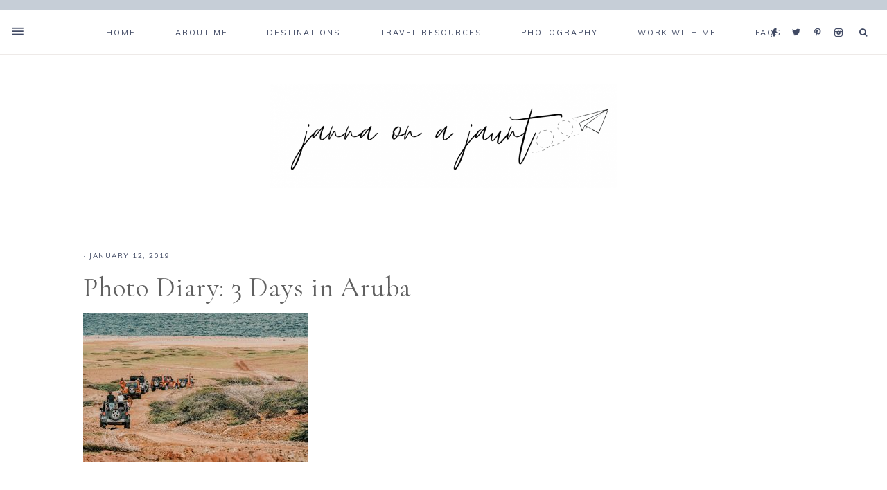

--- FILE ---
content_type: text/html; charset=UTF-8
request_url: https://jannaonajaunt.com/_jlg5225/
body_size: 14072
content:
<!DOCTYPE html>
<html lang="en-US">
<head >
<meta charset="UTF-8" />
<meta name="viewport" content="width=device-width, initial-scale=1" />
<meta name='robots' content='index, follow, max-image-preview:large, max-snippet:-1, max-video-preview:-1' />
	<style>img:is([sizes="auto" i], [sizes^="auto," i]) { contain-intrinsic-size: 3000px 1500px }</style>
	
	<!-- This site is optimized with the Yoast SEO plugin v25.7 - https://yoast.com/wordpress/plugins/seo/ -->
	<title>Photo Diary: 3 Days in Aruba - Janna on a Jaunt</title>
	<link rel="canonical" href="https://jannaonajaunt.com/_jlg5225/" />
	<meta property="og:locale" content="en_US" />
	<meta property="og:type" content="article" />
	<meta property="og:title" content="Photo Diary: 3 Days in Aruba - Janna on a Jaunt" />
	<meta property="og:url" content="https://jannaonajaunt.com/_jlg5225/" />
	<meta property="og:site_name" content="Janna on a Jaunt" />
	<meta property="article:modified_time" content="2019-01-13T03:02:14+00:00" />
	<meta property="og:image" content="https://jannaonajaunt.com/_jlg5225" />
	<meta property="og:image:width" content="1200" />
	<meta property="og:image:height" content="800" />
	<meta property="og:image:type" content="image/jpeg" />
	<meta name="twitter:card" content="summary_large_image" />
	<script type="application/ld+json" class="yoast-schema-graph">{"@context":"https://schema.org","@graph":[{"@type":"WebPage","@id":"https://jannaonajaunt.com/_jlg5225/","url":"https://jannaonajaunt.com/_jlg5225/","name":"Photo Diary: 3 Days in Aruba - Janna on a Jaunt","isPartOf":{"@id":"https://palegreen-crane-919287.hostingersite.com/#website"},"primaryImageOfPage":{"@id":"https://jannaonajaunt.com/_jlg5225/#primaryimage"},"image":{"@id":"https://jannaonajaunt.com/_jlg5225/#primaryimage"},"thumbnailUrl":"https://jannaonajaunt.com/wp-content/uploads/2019/01/JLG5225.jpg","datePublished":"2019-01-13T01:58:52+00:00","dateModified":"2019-01-13T03:02:14+00:00","breadcrumb":{"@id":"https://jannaonajaunt.com/_jlg5225/#breadcrumb"},"inLanguage":"en-US","potentialAction":[{"@type":"ReadAction","target":["https://jannaonajaunt.com/_jlg5225/"]}]},{"@type":"ImageObject","inLanguage":"en-US","@id":"https://jannaonajaunt.com/_jlg5225/#primaryimage","url":"https://jannaonajaunt.com/wp-content/uploads/2019/01/JLG5225.jpg","contentUrl":"https://jannaonajaunt.com/wp-content/uploads/2019/01/JLG5225.jpg","width":1200,"height":800,"caption":"Aruba jannaonajaunt.com"},{"@type":"BreadcrumbList","@id":"https://jannaonajaunt.com/_jlg5225/#breadcrumb","itemListElement":[{"@type":"ListItem","position":1,"name":"Home","item":"https://palegreen-crane-919287.hostingersite.com/"},{"@type":"ListItem","position":2,"name":"Photo Diary: 3 Days in Aruba"}]},{"@type":"WebSite","@id":"https://palegreen-crane-919287.hostingersite.com/#website","url":"https://palegreen-crane-919287.hostingersite.com/","name":"Janna on a Jaunt","description":"Musings of a happy traveler","potentialAction":[{"@type":"SearchAction","target":{"@type":"EntryPoint","urlTemplate":"https://palegreen-crane-919287.hostingersite.com/?s={search_term_string}"},"query-input":{"@type":"PropertyValueSpecification","valueRequired":true,"valueName":"search_term_string"}}],"inLanguage":"en-US"}]}</script>
	<!-- / Yoast SEO plugin. -->


<link rel='dns-prefetch' href='//stats.wp.com' />
<link rel='dns-prefetch' href='//maxcdn.bootstrapcdn.com' />
<link rel='dns-prefetch' href='//unpkg.com' />
<link rel='dns-prefetch' href='//fonts.googleapis.com' />
<link rel='dns-prefetch' href='//v0.wordpress.com' />
<link rel="alternate" type="application/rss+xml" title="Janna on a Jaunt &raquo; Feed" href="https://jannaonajaunt.com/feed/" />
<link rel="alternate" type="application/rss+xml" title="Janna on a Jaunt &raquo; Comments Feed" href="https://jannaonajaunt.com/comments/feed/" />
<link rel="alternate" type="application/rss+xml" title="Janna on a Jaunt &raquo; Photo Diary: 3 Days in Aruba Comments Feed" href="https://jannaonajaunt.com/feed/?attachment_id=6536" />
		<!-- This site uses the Google Analytics by ExactMetrics plugin v8.7.4 - Using Analytics tracking - https://www.exactmetrics.com/ -->
		<!-- Note: ExactMetrics is not currently configured on this site. The site owner needs to authenticate with Google Analytics in the ExactMetrics settings panel. -->
					<!-- No tracking code set -->
				<!-- / Google Analytics by ExactMetrics -->
		<script type="text/javascript">
/* <![CDATA[ */
window._wpemojiSettings = {"baseUrl":"https:\/\/s.w.org\/images\/core\/emoji\/16.0.1\/72x72\/","ext":".png","svgUrl":"https:\/\/s.w.org\/images\/core\/emoji\/16.0.1\/svg\/","svgExt":".svg","source":{"concatemoji":"https:\/\/jannaonajaunt.com\/wp-includes\/js\/wp-emoji-release.min.js?ver=6.8.2"}};
/*! This file is auto-generated */
!function(s,n){var o,i,e;function c(e){try{var t={supportTests:e,timestamp:(new Date).valueOf()};sessionStorage.setItem(o,JSON.stringify(t))}catch(e){}}function p(e,t,n){e.clearRect(0,0,e.canvas.width,e.canvas.height),e.fillText(t,0,0);var t=new Uint32Array(e.getImageData(0,0,e.canvas.width,e.canvas.height).data),a=(e.clearRect(0,0,e.canvas.width,e.canvas.height),e.fillText(n,0,0),new Uint32Array(e.getImageData(0,0,e.canvas.width,e.canvas.height).data));return t.every(function(e,t){return e===a[t]})}function u(e,t){e.clearRect(0,0,e.canvas.width,e.canvas.height),e.fillText(t,0,0);for(var n=e.getImageData(16,16,1,1),a=0;a<n.data.length;a++)if(0!==n.data[a])return!1;return!0}function f(e,t,n,a){switch(t){case"flag":return n(e,"\ud83c\udff3\ufe0f\u200d\u26a7\ufe0f","\ud83c\udff3\ufe0f\u200b\u26a7\ufe0f")?!1:!n(e,"\ud83c\udde8\ud83c\uddf6","\ud83c\udde8\u200b\ud83c\uddf6")&&!n(e,"\ud83c\udff4\udb40\udc67\udb40\udc62\udb40\udc65\udb40\udc6e\udb40\udc67\udb40\udc7f","\ud83c\udff4\u200b\udb40\udc67\u200b\udb40\udc62\u200b\udb40\udc65\u200b\udb40\udc6e\u200b\udb40\udc67\u200b\udb40\udc7f");case"emoji":return!a(e,"\ud83e\udedf")}return!1}function g(e,t,n,a){var r="undefined"!=typeof WorkerGlobalScope&&self instanceof WorkerGlobalScope?new OffscreenCanvas(300,150):s.createElement("canvas"),o=r.getContext("2d",{willReadFrequently:!0}),i=(o.textBaseline="top",o.font="600 32px Arial",{});return e.forEach(function(e){i[e]=t(o,e,n,a)}),i}function t(e){var t=s.createElement("script");t.src=e,t.defer=!0,s.head.appendChild(t)}"undefined"!=typeof Promise&&(o="wpEmojiSettingsSupports",i=["flag","emoji"],n.supports={everything:!0,everythingExceptFlag:!0},e=new Promise(function(e){s.addEventListener("DOMContentLoaded",e,{once:!0})}),new Promise(function(t){var n=function(){try{var e=JSON.parse(sessionStorage.getItem(o));if("object"==typeof e&&"number"==typeof e.timestamp&&(new Date).valueOf()<e.timestamp+604800&&"object"==typeof e.supportTests)return e.supportTests}catch(e){}return null}();if(!n){if("undefined"!=typeof Worker&&"undefined"!=typeof OffscreenCanvas&&"undefined"!=typeof URL&&URL.createObjectURL&&"undefined"!=typeof Blob)try{var e="postMessage("+g.toString()+"("+[JSON.stringify(i),f.toString(),p.toString(),u.toString()].join(",")+"));",a=new Blob([e],{type:"text/javascript"}),r=new Worker(URL.createObjectURL(a),{name:"wpTestEmojiSupports"});return void(r.onmessage=function(e){c(n=e.data),r.terminate(),t(n)})}catch(e){}c(n=g(i,f,p,u))}t(n)}).then(function(e){for(var t in e)n.supports[t]=e[t],n.supports.everything=n.supports.everything&&n.supports[t],"flag"!==t&&(n.supports.everythingExceptFlag=n.supports.everythingExceptFlag&&n.supports[t]);n.supports.everythingExceptFlag=n.supports.everythingExceptFlag&&!n.supports.flag,n.DOMReady=!1,n.readyCallback=function(){n.DOMReady=!0}}).then(function(){return e}).then(function(){var e;n.supports.everything||(n.readyCallback(),(e=n.source||{}).concatemoji?t(e.concatemoji):e.wpemoji&&e.twemoji&&(t(e.twemoji),t(e.wpemoji)))}))}((window,document),window._wpemojiSettings);
/* ]]> */
</script>
<link rel='stylesheet' id='mia-css' href='https://jannaonajaunt.com/wp-content/themes/mia-theme/style.css?ver=1.0.0' type='text/css' media='all' />
<style id='mia-inline-css' type='text/css'>


        h1,
		h2,
		h3,
		h4,
		h5,
		h6,
		ol,
		ul,
		a,
		.footer-widgets .widget_nav_menu a,
		blockquote,
		.mia-home .front-page-6 a.button,
		.search-form input[type="submit"],
		.gs-faq button,
		.gs-faq__question::after,
		.mia-home .home-area .enews input,
		.related-post a.related-post-title,
		#mc_embed_signup label {
            color: #606060;
        }
		
		.sharrre .share,
		.sharrre:hover .share,
		.content .share-filled .facebook .share,
		.content .share-filled .facebook:hover .count,
		.content .share-filled .linkedin .share,
		.content .share-filled .linkedin:hover .count,
		.content .share-filled .pinterest .share,
		.content .share-filled .pinterest:hover .count,
		.content .share-filled .twitter .share,
		.content .share-filled .twitter:hover .count,
		.menu-toggle,
		.sub-menu-toggle,
		button.menu-toggle,
		button.sub-menu-toggle,
		button .sub-menu-toggle,
		html body .wprm-recipe-container h3,
		html body .wprm-recipe-container h2,
		html body .wprm-recipe-container h1,
		html body .wprm-recipe-container h4,
		html body .wprm-recipe-container h5,
		html body .wprm-recipe-container h6 {
            color: #606060 !important;
        }

        

        button:not(.offscreen-content-toggle):not(.menu-toggle),
		input[type="button"],
        input[type="reset"],
        input[type="submit"],
        .button,
        .widget .button,
        .more-from-category a,
        .comment-reply a,
        .mia-home .enews-widget input[type="submit"],
        .mia-home .home-area .enews-widget input[type="submit"],
        .pricing-table a.button,
		.comment-respond input[type="submit"],
		.after-entry .enews-widget input[type="submit"],
        .slide-excerpt-border a.more-link, 
        a.more-link,
        .entry-content a.button,
		.wprm-recipe-link,
		.category-page .more-from-category a,
		.mia-home .front-page-4 a.button {
            background-color: #d8988c;
        }
			
		.footer-widgets .social:hover,
		.offscreen-content .social:hover,
		.mia-insta .social:hover,
		.sidebar li.cat-item a:hover,
		.sidebar .widget_nav_menu a:hover {
			background-color: #d8988c;
		}
		
		.nf-form-content input[type="button"],
		.entry-content .wp-block-button .wp-block-button__link,
		#mc_embed_signup .button,
        .woocommerce #respond input#submit, 
        .woocommerce a.button, 
        .woocommerce button.button, 
        .woocommerce input.button,
        nav.woocommerce-MyAccount-navigation li a:hover {
            background-color: #d8988c !important;
        }

        

        button:hover,
		input[type="button"]:hover,
        .sidebar li.cat-item a:hover,
        input[type="reset"]:hover,
        input[type="submit"]:hover,
        .button:hover,
        .widget .button:hover,
        a.more-link:hover,
        .more-from-category a:hover,
        .comment-reply a:hover,
        .mia-home .enews-widget input[type="submit"]:hover,
        .pricing-table a.button:hover,
        .mia-home .home-area .enews-widget input[type="submit"]:hover,
		.comment-respond input[type="submit"]:hover,
		.after-entry .enews-widget input[type="submit"]:hover,
		.slide-excerpt-border a.more-link:hover, 
        a.more-link:hover,
        .entry-content a.button:hover,
		.mia-home .front-page-6 a.button:hover,
		.wprm-recipe-link:hover,
		.category-page .more-from-category a:hover,
		.mia-home .front-page-4 a.button:hover {
            background-color: #d8988c;
        }
		
		.sidebar li.cat-item a,
		.sidebar .widget_nav_menu a,
		.footer-widgets .social,
		.offscreen-content .social,
		.mia-insta .social {
			background-color: #d8988c;
		}
	
        .nf-form-content input[type="button"]:hover,
		.entry-content .wp-block-button .wp-block-button__link:hover,
		input:hover[type="submit"],
		#mc_embed_signup .button:hover,
        .woocommerce #respond input#submit:hover,
        .woocommerce a.button:hover,
        .woocommerce button.button:hover,
        .woocommerce input.button:hover {
            background-color: #d8988c !important;
        }

        
</style>
<style id='wp-emoji-styles-inline-css' type='text/css'>

	img.wp-smiley, img.emoji {
		display: inline !important;
		border: none !important;
		box-shadow: none !important;
		height: 1em !important;
		width: 1em !important;
		margin: 0 0.07em !important;
		vertical-align: -0.1em !important;
		background: none !important;
		padding: 0 !important;
	}
</style>
<link rel='stylesheet' id='wp-block-library-css' href='https://jannaonajaunt.com/wp-includes/css/dist/block-library/style.min.css?ver=6.8.2' type='text/css' media='all' />
<style id='classic-theme-styles-inline-css' type='text/css'>
/*! This file is auto-generated */
.wp-block-button__link{color:#fff;background-color:#32373c;border-radius:9999px;box-shadow:none;text-decoration:none;padding:calc(.667em + 2px) calc(1.333em + 2px);font-size:1.125em}.wp-block-file__button{background:#32373c;color:#fff;text-decoration:none}
</style>
<link rel='stylesheet' id='mediaelement-css' href='https://jannaonajaunt.com/wp-includes/js/mediaelement/mediaelementplayer-legacy.min.css?ver=4.2.17' type='text/css' media='all' />
<link rel='stylesheet' id='wp-mediaelement-css' href='https://jannaonajaunt.com/wp-includes/js/mediaelement/wp-mediaelement.min.css?ver=6.8.2' type='text/css' media='all' />
<style id='jetpack-sharing-buttons-style-inline-css' type='text/css'>
.jetpack-sharing-buttons__services-list{display:flex;flex-direction:row;flex-wrap:wrap;gap:0;list-style-type:none;margin:5px;padding:0}.jetpack-sharing-buttons__services-list.has-small-icon-size{font-size:12px}.jetpack-sharing-buttons__services-list.has-normal-icon-size{font-size:16px}.jetpack-sharing-buttons__services-list.has-large-icon-size{font-size:24px}.jetpack-sharing-buttons__services-list.has-huge-icon-size{font-size:36px}@media print{.jetpack-sharing-buttons__services-list{display:none!important}}.editor-styles-wrapper .wp-block-jetpack-sharing-buttons{gap:0;padding-inline-start:0}ul.jetpack-sharing-buttons__services-list.has-background{padding:1.25em 2.375em}
</style>
<style id='global-styles-inline-css' type='text/css'>
:root{--wp--preset--aspect-ratio--square: 1;--wp--preset--aspect-ratio--4-3: 4/3;--wp--preset--aspect-ratio--3-4: 3/4;--wp--preset--aspect-ratio--3-2: 3/2;--wp--preset--aspect-ratio--2-3: 2/3;--wp--preset--aspect-ratio--16-9: 16/9;--wp--preset--aspect-ratio--9-16: 9/16;--wp--preset--color--black: #000000;--wp--preset--color--cyan-bluish-gray: #abb8c3;--wp--preset--color--white: #ffffff;--wp--preset--color--pale-pink: #f78da7;--wp--preset--color--vivid-red: #cf2e2e;--wp--preset--color--luminous-vivid-orange: #ff6900;--wp--preset--color--luminous-vivid-amber: #fcb900;--wp--preset--color--light-green-cyan: #7bdcb5;--wp--preset--color--vivid-green-cyan: #00d084;--wp--preset--color--pale-cyan-blue: #8ed1fc;--wp--preset--color--vivid-cyan-blue: #0693e3;--wp--preset--color--vivid-purple: #9b51e0;--wp--preset--color--light-blue: #eef0f3;--wp--preset--color--medium-blue: #c6ced7;--wp--preset--color--dark-blue: #94a2b4;--wp--preset--color--navy-blue: #404963;--wp--preset--color--gray: #eeeae8;--wp--preset--gradient--vivid-cyan-blue-to-vivid-purple: linear-gradient(135deg,rgba(6,147,227,1) 0%,rgb(155,81,224) 100%);--wp--preset--gradient--light-green-cyan-to-vivid-green-cyan: linear-gradient(135deg,rgb(122,220,180) 0%,rgb(0,208,130) 100%);--wp--preset--gradient--luminous-vivid-amber-to-luminous-vivid-orange: linear-gradient(135deg,rgba(252,185,0,1) 0%,rgba(255,105,0,1) 100%);--wp--preset--gradient--luminous-vivid-orange-to-vivid-red: linear-gradient(135deg,rgba(255,105,0,1) 0%,rgb(207,46,46) 100%);--wp--preset--gradient--very-light-gray-to-cyan-bluish-gray: linear-gradient(135deg,rgb(238,238,238) 0%,rgb(169,184,195) 100%);--wp--preset--gradient--cool-to-warm-spectrum: linear-gradient(135deg,rgb(74,234,220) 0%,rgb(151,120,209) 20%,rgb(207,42,186) 40%,rgb(238,44,130) 60%,rgb(251,105,98) 80%,rgb(254,248,76) 100%);--wp--preset--gradient--blush-light-purple: linear-gradient(135deg,rgb(255,206,236) 0%,rgb(152,150,240) 100%);--wp--preset--gradient--blush-bordeaux: linear-gradient(135deg,rgb(254,205,165) 0%,rgb(254,45,45) 50%,rgb(107,0,62) 100%);--wp--preset--gradient--luminous-dusk: linear-gradient(135deg,rgb(255,203,112) 0%,rgb(199,81,192) 50%,rgb(65,88,208) 100%);--wp--preset--gradient--pale-ocean: linear-gradient(135deg,rgb(255,245,203) 0%,rgb(182,227,212) 50%,rgb(51,167,181) 100%);--wp--preset--gradient--electric-grass: linear-gradient(135deg,rgb(202,248,128) 0%,rgb(113,206,126) 100%);--wp--preset--gradient--midnight: linear-gradient(135deg,rgb(2,3,129) 0%,rgb(40,116,252) 100%);--wp--preset--font-size--small: 13px;--wp--preset--font-size--medium: 20px;--wp--preset--font-size--large: 17px;--wp--preset--font-size--x-large: 42px;--wp--preset--font-size--normal: 15px;--wp--preset--font-size--larger: 20px;--wp--preset--spacing--20: 0.44rem;--wp--preset--spacing--30: 0.67rem;--wp--preset--spacing--40: 1rem;--wp--preset--spacing--50: 1.5rem;--wp--preset--spacing--60: 2.25rem;--wp--preset--spacing--70: 3.38rem;--wp--preset--spacing--80: 5.06rem;--wp--preset--shadow--natural: 6px 6px 9px rgba(0, 0, 0, 0.2);--wp--preset--shadow--deep: 12px 12px 50px rgba(0, 0, 0, 0.4);--wp--preset--shadow--sharp: 6px 6px 0px rgba(0, 0, 0, 0.2);--wp--preset--shadow--outlined: 6px 6px 0px -3px rgba(255, 255, 255, 1), 6px 6px rgba(0, 0, 0, 1);--wp--preset--shadow--crisp: 6px 6px 0px rgba(0, 0, 0, 1);}:where(.is-layout-flex){gap: 0.5em;}:where(.is-layout-grid){gap: 0.5em;}body .is-layout-flex{display: flex;}.is-layout-flex{flex-wrap: wrap;align-items: center;}.is-layout-flex > :is(*, div){margin: 0;}body .is-layout-grid{display: grid;}.is-layout-grid > :is(*, div){margin: 0;}:where(.wp-block-columns.is-layout-flex){gap: 2em;}:where(.wp-block-columns.is-layout-grid){gap: 2em;}:where(.wp-block-post-template.is-layout-flex){gap: 1.25em;}:where(.wp-block-post-template.is-layout-grid){gap: 1.25em;}.has-black-color{color: var(--wp--preset--color--black) !important;}.has-cyan-bluish-gray-color{color: var(--wp--preset--color--cyan-bluish-gray) !important;}.has-white-color{color: var(--wp--preset--color--white) !important;}.has-pale-pink-color{color: var(--wp--preset--color--pale-pink) !important;}.has-vivid-red-color{color: var(--wp--preset--color--vivid-red) !important;}.has-luminous-vivid-orange-color{color: var(--wp--preset--color--luminous-vivid-orange) !important;}.has-luminous-vivid-amber-color{color: var(--wp--preset--color--luminous-vivid-amber) !important;}.has-light-green-cyan-color{color: var(--wp--preset--color--light-green-cyan) !important;}.has-vivid-green-cyan-color{color: var(--wp--preset--color--vivid-green-cyan) !important;}.has-pale-cyan-blue-color{color: var(--wp--preset--color--pale-cyan-blue) !important;}.has-vivid-cyan-blue-color{color: var(--wp--preset--color--vivid-cyan-blue) !important;}.has-vivid-purple-color{color: var(--wp--preset--color--vivid-purple) !important;}.has-black-background-color{background-color: var(--wp--preset--color--black) !important;}.has-cyan-bluish-gray-background-color{background-color: var(--wp--preset--color--cyan-bluish-gray) !important;}.has-white-background-color{background-color: var(--wp--preset--color--white) !important;}.has-pale-pink-background-color{background-color: var(--wp--preset--color--pale-pink) !important;}.has-vivid-red-background-color{background-color: var(--wp--preset--color--vivid-red) !important;}.has-luminous-vivid-orange-background-color{background-color: var(--wp--preset--color--luminous-vivid-orange) !important;}.has-luminous-vivid-amber-background-color{background-color: var(--wp--preset--color--luminous-vivid-amber) !important;}.has-light-green-cyan-background-color{background-color: var(--wp--preset--color--light-green-cyan) !important;}.has-vivid-green-cyan-background-color{background-color: var(--wp--preset--color--vivid-green-cyan) !important;}.has-pale-cyan-blue-background-color{background-color: var(--wp--preset--color--pale-cyan-blue) !important;}.has-vivid-cyan-blue-background-color{background-color: var(--wp--preset--color--vivid-cyan-blue) !important;}.has-vivid-purple-background-color{background-color: var(--wp--preset--color--vivid-purple) !important;}.has-black-border-color{border-color: var(--wp--preset--color--black) !important;}.has-cyan-bluish-gray-border-color{border-color: var(--wp--preset--color--cyan-bluish-gray) !important;}.has-white-border-color{border-color: var(--wp--preset--color--white) !important;}.has-pale-pink-border-color{border-color: var(--wp--preset--color--pale-pink) !important;}.has-vivid-red-border-color{border-color: var(--wp--preset--color--vivid-red) !important;}.has-luminous-vivid-orange-border-color{border-color: var(--wp--preset--color--luminous-vivid-orange) !important;}.has-luminous-vivid-amber-border-color{border-color: var(--wp--preset--color--luminous-vivid-amber) !important;}.has-light-green-cyan-border-color{border-color: var(--wp--preset--color--light-green-cyan) !important;}.has-vivid-green-cyan-border-color{border-color: var(--wp--preset--color--vivid-green-cyan) !important;}.has-pale-cyan-blue-border-color{border-color: var(--wp--preset--color--pale-cyan-blue) !important;}.has-vivid-cyan-blue-border-color{border-color: var(--wp--preset--color--vivid-cyan-blue) !important;}.has-vivid-purple-border-color{border-color: var(--wp--preset--color--vivid-purple) !important;}.has-vivid-cyan-blue-to-vivid-purple-gradient-background{background: var(--wp--preset--gradient--vivid-cyan-blue-to-vivid-purple) !important;}.has-light-green-cyan-to-vivid-green-cyan-gradient-background{background: var(--wp--preset--gradient--light-green-cyan-to-vivid-green-cyan) !important;}.has-luminous-vivid-amber-to-luminous-vivid-orange-gradient-background{background: var(--wp--preset--gradient--luminous-vivid-amber-to-luminous-vivid-orange) !important;}.has-luminous-vivid-orange-to-vivid-red-gradient-background{background: var(--wp--preset--gradient--luminous-vivid-orange-to-vivid-red) !important;}.has-very-light-gray-to-cyan-bluish-gray-gradient-background{background: var(--wp--preset--gradient--very-light-gray-to-cyan-bluish-gray) !important;}.has-cool-to-warm-spectrum-gradient-background{background: var(--wp--preset--gradient--cool-to-warm-spectrum) !important;}.has-blush-light-purple-gradient-background{background: var(--wp--preset--gradient--blush-light-purple) !important;}.has-blush-bordeaux-gradient-background{background: var(--wp--preset--gradient--blush-bordeaux) !important;}.has-luminous-dusk-gradient-background{background: var(--wp--preset--gradient--luminous-dusk) !important;}.has-pale-ocean-gradient-background{background: var(--wp--preset--gradient--pale-ocean) !important;}.has-electric-grass-gradient-background{background: var(--wp--preset--gradient--electric-grass) !important;}.has-midnight-gradient-background{background: var(--wp--preset--gradient--midnight) !important;}.has-small-font-size{font-size: var(--wp--preset--font-size--small) !important;}.has-medium-font-size{font-size: var(--wp--preset--font-size--medium) !important;}.has-large-font-size{font-size: var(--wp--preset--font-size--large) !important;}.has-x-large-font-size{font-size: var(--wp--preset--font-size--x-large) !important;}
:where(.wp-block-post-template.is-layout-flex){gap: 1.25em;}:where(.wp-block-post-template.is-layout-grid){gap: 1.25em;}
:where(.wp-block-columns.is-layout-flex){gap: 2em;}:where(.wp-block-columns.is-layout-grid){gap: 2em;}
:root :where(.wp-block-pullquote){font-size: 1.5em;line-height: 1.6;}
</style>
<link rel='stylesheet' id='contact-form-7-css' href='https://jannaonajaunt.com/wp-content/plugins/contact-form-7/includes/css/styles.css?ver=6.1.1' type='text/css' media='all' />
<link rel='stylesheet' id='ppress-frontend-css' href='https://jannaonajaunt.com/wp-content/plugins/wp-user-avatar/assets/css/frontend.min.css?ver=4.16.5' type='text/css' media='all' />
<link rel='stylesheet' id='ppress-flatpickr-css' href='https://jannaonajaunt.com/wp-content/plugins/wp-user-avatar/assets/flatpickr/flatpickr.min.css?ver=4.16.5' type='text/css' media='all' />
<link rel='stylesheet' id='ppress-select2-css' href='https://jannaonajaunt.com/wp-content/plugins/wp-user-avatar/assets/select2/select2.min.css?ver=6.8.2' type='text/css' media='all' />
<link rel='stylesheet' id='mc4wp-form-themes-css' href='https://jannaonajaunt.com/wp-content/plugins/mailchimp-for-wp/assets/css/form-themes.css?ver=4.10.6' type='text/css' media='all' />
<link rel='stylesheet' id='font-awesome-css' href='//maxcdn.bootstrapcdn.com/font-awesome/4.2.0/css/font-awesome.min.css?ver=6.8.2' type='text/css' media='all' />
<link rel='stylesheet' id='ionicons-css' href='https://unpkg.com/ionicons@4.2.4/dist/css/ionicons.min.css?ver=1.0.0' type='text/css' media='all' />
<link rel='stylesheet' id='dashicons-css' href='https://jannaonajaunt.com/wp-includes/css/dashicons.min.css?ver=6.8.2' type='text/css' media='all' />
<link rel='stylesheet' id='mia-google-fonts-css' href='//fonts.googleapis.com/css?family=Cormorant+Garamond%3A400%2C400i%7CMuli%3A400%2C400i%2C700%2C700i&#038;ver=1.0.0' type='text/css' media='all' />
<link rel='stylesheet' id='mia-gutenberg-css' href='https://jannaonajaunt.com/wp-content/themes/mia-theme/lib/gutenberg/gutenberg.css?ver=1.0.0' type='text/css' media='all' />
<script type="text/javascript" src="https://jannaonajaunt.com/wp-includes/js/jquery/jquery.min.js?ver=3.7.1" id="jquery-core-js"></script>
<script type="text/javascript" src="https://jannaonajaunt.com/wp-includes/js/jquery/jquery-migrate.min.js?ver=3.4.1" id="jquery-migrate-js"></script>
<script type="text/javascript" src="https://jannaonajaunt.com/wp-content/plugins/wp-user-avatar/assets/flatpickr/flatpickr.min.js?ver=4.16.5" id="ppress-flatpickr-js"></script>
<script type="text/javascript" src="https://jannaonajaunt.com/wp-content/plugins/wp-user-avatar/assets/select2/select2.min.js?ver=4.16.5" id="ppress-select2-js"></script>
<script type="text/javascript" src="https://jannaonajaunt.com/wp-content/themes/mia-theme/js/global.js?ver=1.0.0" id="mia-global-js"></script>
<link rel="https://api.w.org/" href="https://jannaonajaunt.com/wp-json/" /><link rel="alternate" title="JSON" type="application/json" href="https://jannaonajaunt.com/wp-json/wp/v2/media/6536" /><link rel="EditURI" type="application/rsd+xml" title="RSD" href="https://jannaonajaunt.com/xmlrpc.php?rsd" />
<meta name="generator" content="WordPress 6.8.2" />
<link rel='shortlink' href='https://wp.me/a6xoHG-1Hq' />
<link rel="alternate" title="oEmbed (JSON)" type="application/json+oembed" href="https://jannaonajaunt.com/wp-json/oembed/1.0/embed?url=https%3A%2F%2Fjannaonajaunt.com%2F_jlg5225%2F" />
<link rel="alternate" title="oEmbed (XML)" type="text/xml+oembed" href="https://jannaonajaunt.com/wp-json/oembed/1.0/embed?url=https%3A%2F%2Fjannaonajaunt.com%2F_jlg5225%2F&#038;format=xml" />
		<script type="text/javascript" async defer data-pin-color="red"  data-pin-height="28"  data-pin-hover="true"
			src="https://jannaonajaunt.com/wp-content/plugins/pinterest-pin-it-button-on-image-hover-and-post/js/pinit.js"></script>
			<style>img#wpstats{display:none}</style>
		<meta name="p:domain_verify" content="3a158873e30f9a7f92fe4bb72345bc29"/><style type="text/css">.site-title a { background: url(https://jannaonajaunt.com/wp-content/uploads/2020/05/cropped-janna-on-a-jaunt-1-1-1.png) no-repeat !important; }</style>
<style>.mc4wp-checkbox-wp-comment-form{clear:both;width:auto;display:block;position:static}.mc4wp-checkbox-wp-comment-form input{float:none;vertical-align:middle;-webkit-appearance:checkbox;width:auto;max-width:21px;margin:0 6px 0 0;padding:0;position:static;display:inline-block!important}.mc4wp-checkbox-wp-comment-form label{float:none;cursor:pointer;width:auto;margin:0 0 16px;display:block;position:static}</style><link rel="icon" href="https://jannaonajaunt.com/wp-content/uploads/2015/08/cropped-DSC_0211-32x32.jpg" sizes="32x32" />
<link rel="icon" href="https://jannaonajaunt.com/wp-content/uploads/2015/08/cropped-DSC_0211-192x192.jpg" sizes="192x192" />
<link rel="apple-touch-icon" href="https://jannaonajaunt.com/wp-content/uploads/2015/08/cropped-DSC_0211-180x180.jpg" />
<meta name="msapplication-TileImage" content="https://jannaonajaunt.com/wp-content/uploads/2015/08/cropped-DSC_0211-270x270.jpg" />
		<style type="text/css" id="wp-custom-css">
			a.more-link {
    display: block;
    margin-top: 22px;
    clear: both;
    width: 28%; }


ul.blocks-gallery-grid {
	margin-left: 0 !important; }		</style>
			<!-- Fonts Plugin CSS - https://fontsplugin.com/ -->
	<style>
			</style>
	<!-- Fonts Plugin CSS -->
	</head>
<body class="attachment wp-singular attachment-template-default single single-attachment postid-6536 attachmentid-6536 attachment-jpeg wp-embed-responsive wp-theme-genesis wp-child-theme-mia-theme custom-header header-image header-full-width full-width-content genesis-breadcrumbs-hidden genesis-footer-widgets-hidden nav-social has-no-blocks"><div class="offscreen-content-icon"><button class="offscreen-content-toggle"><i class="icon ion-md-menu"></i> <span class="screen-reader-text">Show Offscreen Content</span></button></div><div class="offscreen-content"><div class="offscreen-container"><div class="widget-area"><button class="offscreen-content-toggle"><span class="screen-reader-text">Hide Offscreen Content</span></button><div class="wrap"><section id="custom_html-9" class="widget_text widget-1 widget-first widget widget_custom_html"><div class="widget_text widget-1 widget-first widget-wrap"><div class="textwidget custom-html-widget"><div align="center">

<a href="http://facebook.com/jannaonajaunt" title="Facebook" target="_blank">
<span class="social"><i class="icon-facebook"></i></span></a>

<a href="http://twitter.com/jannaonajaunt" title="Twitter" target="_blank">
<span class="social"><i class="icon-twitter"></i></span></a>

<a href="http://pinterest.com/jannaonajaunt" title="Pinterest" target="_blank">
<span class="social"><i class="icon-pinterest"></i></span></a>

<a href="http://instagram.com/jannaonajaunt" title="Instagram" target="_blank">
<span class="social"><i class="icon-instagram"></i></span></a>

</div></div></div></section>
</div></div></div></div><nav class="nav-primary" aria-label="Main"><div class="wrap"><ul id="menu-menu-1" class="menu genesis-nav-menu menu-primary"><li id="menu-item-7034" class="menu-item menu-item-type-custom menu-item-object-custom menu-item-home menu-item-7034"><a href="http://jannaonajaunt.com"><span >Home</span></a></li>
<li id="menu-item-7033" class="menu-item menu-item-type-post_type menu-item-object-page menu-item-7033"><a href="https://jannaonajaunt.com/aboutme/"><span >About Me</span></a></li>
<li id="menu-item-7050" class="menu-item menu-item-type-taxonomy menu-item-object-category menu-item-has-children menu-item-7050"><a href="https://jannaonajaunt.com/category/destinations/"><span >Destinations</span></a>
<ul class="sub-menu">
	<li id="menu-item-7062" class="menu-item menu-item-type-taxonomy menu-item-object-category menu-item-has-children menu-item-7062"><a href="https://jannaonajaunt.com/category/asia/"><span >Asia</span></a>
	<ul class="sub-menu">
		<li id="menu-item-7076" class="menu-item menu-item-type-taxonomy menu-item-object-category menu-item-7076"><a href="https://jannaonajaunt.com/category/bali/"><span >Bali</span></a></li>
		<li id="menu-item-7079" class="menu-item menu-item-type-taxonomy menu-item-object-category menu-item-7079"><a href="https://jannaonajaunt.com/category/hong-kong/"><span >Hong Kong</span></a></li>
		<li id="menu-item-7077" class="menu-item menu-item-type-taxonomy menu-item-object-category menu-item-7077"><a href="https://jannaonajaunt.com/category/japan/"><span >Japan</span></a></li>
		<li id="menu-item-7081" class="menu-item menu-item-type-taxonomy menu-item-object-category menu-item-7081"><a href="https://jannaonajaunt.com/category/kuala-lumpur/"><span >Kuala Lumpur</span></a></li>
		<li id="menu-item-7082" class="menu-item menu-item-type-taxonomy menu-item-object-category menu-item-7082"><a href="https://jannaonajaunt.com/category/maldives/"><span >Maldives</span></a></li>
		<li id="menu-item-7226" class="menu-item menu-item-type-taxonomy menu-item-object-category menu-item-7226"><a href="https://jannaonajaunt.com/category/philippines/"><span >Philippines</span></a></li>
		<li id="menu-item-7083" class="menu-item menu-item-type-taxonomy menu-item-object-category menu-item-7083"><a href="https://jannaonajaunt.com/category/singapore-2/"><span >Singapore</span></a></li>
		<li id="menu-item-7101" class="menu-item menu-item-type-taxonomy menu-item-object-category menu-item-7101"><a href="https://jannaonajaunt.com/category/taiwan/"><span >Taiwan</span></a></li>
		<li id="menu-item-7084" class="menu-item menu-item-type-taxonomy menu-item-object-category menu-item-7084"><a href="https://jannaonajaunt.com/category/thailand-2/"><span >Thailand</span></a></li>
	</ul>
</li>
	<li id="menu-item-7063" class="menu-item menu-item-type-taxonomy menu-item-object-category menu-item-has-children menu-item-7063"><a href="https://jannaonajaunt.com/category/caribbean/"><span >Caribbean</span></a>
	<ul class="sub-menu">
		<li id="menu-item-7078" class="menu-item menu-item-type-taxonomy menu-item-object-category menu-item-7078"><a href="https://jannaonajaunt.com/category/aruba/"><span >Aruba</span></a></li>
	</ul>
</li>
	<li id="menu-item-7066" class="menu-item menu-item-type-taxonomy menu-item-object-category menu-item-has-children menu-item-7066"><a href="https://jannaonajaunt.com/category/europe/"><span >Europe</span></a>
	<ul class="sub-menu">
		<li id="menu-item-7080" class="menu-item menu-item-type-taxonomy menu-item-object-category menu-item-7080"><a href="https://jannaonajaunt.com/category/italy-2/"><span >Italy</span></a></li>
		<li id="menu-item-7097" class="menu-item menu-item-type-taxonomy menu-item-object-category menu-item-7097"><a href="https://jannaonajaunt.com/category/paris-2/"><span >Paris</span></a></li>
	</ul>
</li>
	<li id="menu-item-7100" class="menu-item menu-item-type-taxonomy menu-item-object-category menu-item-has-children menu-item-7100"><a href="https://jannaonajaunt.com/category/north-america/"><span >North America</span></a>
	<ul class="sub-menu">
		<li id="menu-item-7098" class="menu-item menu-item-type-taxonomy menu-item-object-category menu-item-has-children menu-item-7098"><a href="https://jannaonajaunt.com/category/united-states/"><span >United States</span></a>
		<ul class="sub-menu">
			<li id="menu-item-7092" class="menu-item menu-item-type-taxonomy menu-item-object-category menu-item-7092"><a href="https://jannaonajaunt.com/category/arizona/"><span >Arizona</span></a></li>
			<li id="menu-item-7093" class="menu-item menu-item-type-taxonomy menu-item-object-category menu-item-7093"><a href="https://jannaonajaunt.com/category/california/"><span >California</span></a></li>
			<li id="menu-item-7225" class="menu-item menu-item-type-taxonomy menu-item-object-category menu-item-7225"><a href="https://jannaonajaunt.com/category/colorado/"><span >Colorado</span></a></li>
			<li id="menu-item-7207" class="menu-item menu-item-type-taxonomy menu-item-object-category menu-item-7207"><a href="https://jannaonajaunt.com/category/florida/"><span >Florida</span></a></li>
			<li id="menu-item-7095" class="menu-item menu-item-type-taxonomy menu-item-object-category menu-item-7095"><a href="https://jannaonajaunt.com/category/hawaii/"><span >Hawaii</span></a></li>
			<li id="menu-item-7103" class="menu-item menu-item-type-taxonomy menu-item-object-category menu-item-7103"><a href="https://jannaonajaunt.com/category/las-vegas/"><span >Las Vegas</span></a></li>
			<li id="menu-item-7178" class="menu-item menu-item-type-taxonomy menu-item-object-category menu-item-7178"><a href="https://jannaonajaunt.com/category/new-orleans/"><span >New Orleans</span></a></li>
			<li id="menu-item-7153" class="menu-item menu-item-type-taxonomy menu-item-object-category menu-item-7153"><a href="https://jannaonajaunt.com/category/oregon/"><span >Oregon</span></a></li>
			<li id="menu-item-7154" class="menu-item menu-item-type-taxonomy menu-item-object-category menu-item-7154"><a href="https://jannaonajaunt.com/category/seattle/"><span >Seattle</span></a></li>
			<li id="menu-item-7122" class="menu-item menu-item-type-taxonomy menu-item-object-category menu-item-7122"><a href="https://jannaonajaunt.com/category/south-dakota/"><span >South Dakota</span></a></li>
			<li id="menu-item-7102" class="menu-item menu-item-type-taxonomy menu-item-object-category menu-item-7102"><a href="https://jannaonajaunt.com/category/utah/"><span >Utah</span></a></li>
			<li id="menu-item-7157" class="menu-item menu-item-type-taxonomy menu-item-object-category menu-item-7157"><a href="https://jannaonajaunt.com/category/wyoming/"><span >Wyoming</span></a></li>
		</ul>
</li>
		<li id="menu-item-7094" class="menu-item menu-item-type-taxonomy menu-item-object-category menu-item-7094"><a href="https://jannaonajaunt.com/category/canada/"><span >Canada</span></a></li>
		<li id="menu-item-7096" class="menu-item menu-item-type-taxonomy menu-item-object-category menu-item-7096"><a href="https://jannaonajaunt.com/category/mexico/"><span >Mexico</span></a></li>
	</ul>
</li>
</ul>
</li>
<li id="menu-item-7059" class="menu-item menu-item-type-taxonomy menu-item-object-category menu-item-has-children menu-item-7059"><a href="https://jannaonajaunt.com/category/travel-resources/"><span >Travel Resources</span></a>
<ul class="sub-menu">
	<li id="menu-item-7054" class="menu-item menu-item-type-taxonomy menu-item-object-category menu-item-7054"><a href="https://jannaonajaunt.com/category/accommodations/"><span >Accommodations</span></a></li>
	<li id="menu-item-7065" class="menu-item menu-item-type-taxonomy menu-item-object-category menu-item-7065"><a href="https://jannaonajaunt.com/category/itinerary/"><span >Itineraries</span></a></li>
	<li id="menu-item-7111" class="menu-item menu-item-type-taxonomy menu-item-object-category menu-item-7111"><a href="https://jannaonajaunt.com/category/review/"><span >Reviews</span></a></li>
	<li id="menu-item-7060" class="menu-item menu-item-type-taxonomy menu-item-object-category menu-item-7060"><a href="https://jannaonajaunt.com/category/travel-guide/"><span >Travel Guides</span></a></li>
</ul>
</li>
<li id="menu-item-7070" class="menu-item menu-item-type-taxonomy menu-item-object-category menu-item-has-children menu-item-7070"><a href="https://jannaonajaunt.com/category/photography/"><span >Photography</span></a>
<ul class="sub-menu">
	<li id="menu-item-7071" class="menu-item menu-item-type-taxonomy menu-item-object-category menu-item-7071"><a href="https://jannaonajaunt.com/category/photography/instagram-photo-spots/"><span >Instagram Photo Spots</span></a></li>
	<li id="menu-item-7072" class="menu-item menu-item-type-taxonomy menu-item-object-category menu-item-7072"><a href="https://jannaonajaunt.com/category/photography/photo-diaries/"><span >Photo Diaries</span></a></li>
</ul>
</li>
<li id="menu-item-6676" class="menu-item menu-item-type-post_type menu-item-object-page menu-item-6676"><a href="https://jannaonajaunt.com/contact/"><span >Work with Me</span></a></li>
<li id="menu-item-7028" class="menu-item menu-item-type-post_type menu-item-object-page menu-item-7028"><a href="https://jannaonajaunt.com/faq/"><span >FAQs</span></a></li>
<aside class="widget-area"><section id="custom_html-15" class="widget_text widget-1 widget-first widget widget_custom_html"><div class="widget_text widget-1 widget-first widget-wrap"><div class="textwidget custom-html-widget"><div align="center">

<a href="http://facebook.com/jannaonajaunt" title="Facebook" target="_blank">
<span class="social"><i class="icon-facebook"></i></span></a>

<a href="http://twitter.com/jannaonajaunt" title="Twitter" target="_blank">
<span class="social"><i class="icon-twitter"></i></span></a>

<a href="http://pinterest.com/jannaonajaunt" title="Pinterest" target="_blank">
<span class="social"><i class="icon-pinterest"></i></span></a>

<a href="http://instagram.com/jannaonajaunt" title="Instagram" target="_blank">
<span class="social"><i class="icon-instagram"></i></span></a>

</div></div></div></section>
</aside><li class="search"><a id="main-nav-search-link" class="icon-search"></a><div class="search-div"><form class="search-form" method="get" action="https://jannaonajaunt.com/" role="search"><input class="search-form-input" type="search" name="s" id="searchform-1" placeholder="Looking for something?"><input class="search-form-submit" type="submit" value="&#xf002;"><meta content="https://jannaonajaunt.com/?s={s}"></form></div></li><div class="mobile-search"><form class="search-form" method="get" action="https://jannaonajaunt.com/" role="search"><input class="search-form-input" type="search" name="s" id="searchform-2" placeholder="Looking for something?"><input class="search-form-submit" type="submit" value="&#xf002;"><meta content="https://jannaonajaunt.com/?s={s}"></form></div></li></ul></div></nav><div class="site-container"><header class="site-header"><div class="wrap"><div class="title-area"><p class="site-title"><a href="https://jannaonajaunt.com/">Janna on a Jaunt</a></p><p class="site-description">Musings of a happy traveler</p></div></div></header><div class="site-inner"><div class="content-sidebar-wrap"><main class="content"><article class="post-6536 attachment type-attachment status-inherit entry" aria-label="Photo Diary: 3 Days in Aruba"><header class="entry-header"><p class="entry-meta"> &middot; <time class="entry-time">January 12, 2019</time></p><h1 class="entry-title">Photo Diary: 3 Days in Aruba</h1>
</header><div class="entry-content"><p class="attachment"><a href='https://jannaonajaunt.com/wp-content/uploads/2019/01/JLG5225.jpg'><img decoding="async" width="324" height="216" src="https://jannaonajaunt.com/wp-content/uploads/2019/01/JLG5225-324x216.jpg" class="attachment-medium size-medium" alt="Aruba jannaonajaunt.com" srcset="https://jannaonajaunt.com/wp-content/uploads/2019/01/JLG5225-324x216.jpg 324w, https://jannaonajaunt.com/wp-content/uploads/2019/01/JLG5225-878x585.jpg 878w, https://jannaonajaunt.com/wp-content/uploads/2019/01/JLG5225-800x533.jpg 800w, https://jannaonajaunt.com/wp-content/uploads/2019/01/JLG5225-768x512.jpg 768w, https://jannaonajaunt.com/wp-content/uploads/2019/01/JLG5225-1170x780.jpg 1170w, https://jannaonajaunt.com/wp-content/uploads/2019/01/JLG5225.jpg 1200w" sizes="(max-width: 324px) 100vw, 324px" /></a></p>
</div><footer class="entry-footer"></footer></article>	<div id="respond" class="comment-respond">
		<h3 id="reply-title" class="comment-reply-title">Leave a Reply <small><a rel="nofollow" id="cancel-comment-reply-link" href="/_jlg5225/#respond" style="display:none;">Cancel reply</a></small></h3><form action="https://jannaonajaunt.com/wp-comments-post.php" method="post" id="commentform" class="comment-form"><p class="comment-notes"><span id="email-notes">Your email address will not be published.</span> <span class="required-field-message">Required fields are marked <span class="required">*</span></span></p><p class="comment-form-comment"><label for="comment">Comment</label> <textarea id="comment" name="comment" cols="45" rows="8" aria-required="true"></textarea></p><p class="comment-form-author"><label for="author">Name <span class="required">*</span></label> <input id="author" name="author" type="text" value="" size="30" maxlength="245" autocomplete="name" required /></p>
<p class="comment-form-email"><label for="email">Email <span class="required">*</span></label> <input id="email" name="email" type="email" value="" size="30" maxlength="100" aria-describedby="email-notes" autocomplete="email" required /></p>
<p class="comment-form-url"><label for="url">Website</label> <input id="url" name="url" type="url" value="" size="30" maxlength="200" autocomplete="url" /></p>
<!-- Mailchimp for WordPress v4.10.6 - https://www.mc4wp.com/ --><input type="hidden" name="_mc4wp_subscribe_wp-comment-form" value="0" /><p class="mc4wp-checkbox mc4wp-checkbox-wp-comment-form "><label><input type="checkbox" name="_mc4wp_subscribe_wp-comment-form" value="1" ><span>Sign me up for the newsletter!</span></label></p><!-- / Mailchimp for WordPress --><p class="form-submit"><input name="submit" type="submit" id="submit" class="submit" value="Post Comment" /> <input type='hidden' name='comment_post_ID' value='6536' id='comment_post_ID' />
<input type='hidden' name='comment_parent' id='comment_parent' value='0' />
</p><p style="display: none;"><input type="hidden" id="akismet_comment_nonce" name="akismet_comment_nonce" value="e9e51e8994" /></p><p style="display: none !important;" class="akismet-fields-container" data-prefix="ak_"><label>&#916;<textarea name="ak_hp_textarea" cols="45" rows="8" maxlength="100"></textarea></label><input type="hidden" id="ak_js_1" name="ak_js" value="99"/><script>document.getElementById( "ak_js_1" ).setAttribute( "value", ( new Date() ).getTime() );</script></p></form>	</div><!-- #respond -->
	</main></div></div><a href="#0" class="mia-backtotop" title="Back To Top"><span class="dashicons dashicons-arrow-up-alt2"></span></a><div class="mia-trending widget-area"><div class="wrap"></div></div><div class="mia-newsletter widget-area"><div class="wrap"><section id="media_image-5" class="widget-1 widget-first widget widget_media_image"><div class="widget-1 widget-first widget-wrap"><img width="878" height="585" src="https://jannaonajaunt.com/wp-content/uploads/2018/08/DSC_0889-878x585.jpg" class="image wp-image-6312  attachment-large size-large" alt="A Weekend Guide to Vancouver jannaonajaunt.com" style="max-width: 100%; height: auto;" decoding="async" loading="lazy" srcset="https://jannaonajaunt.com/wp-content/uploads/2018/08/DSC_0889-878x585.jpg 878w, https://jannaonajaunt.com/wp-content/uploads/2018/08/DSC_0889-324x216.jpg 324w, https://jannaonajaunt.com/wp-content/uploads/2018/08/DSC_0889-800x533.jpg 800w, https://jannaonajaunt.com/wp-content/uploads/2018/08/DSC_0889-768x512.jpg 768w, https://jannaonajaunt.com/wp-content/uploads/2018/08/DSC_0889-1170x780.jpg 1170w, https://jannaonajaunt.com/wp-content/uploads/2018/08/DSC_0889.jpg 1200w" sizes="auto, (max-width: 878px) 100vw, 878px" /></div></section>
</div></div><footer class="site-footer"><div class="wrap"></div></footer></div><div class="mia-instagram widget-area"><div class="wrap"><section id="custom_html-16" class="widget_text widget-1 widget-first widget widget_custom_html"><div class="widget_text widget-1 widget-first widget-wrap"><h4 class="widget-title widgettitle">Follow my adventures</h4>
<div class="textwidget custom-html-widget">[instagram-feed]</div></div></section>
</div></div><div class="footer-wrap"><div class="footer-menu one-half first"></div><div class="copyright one-half"><p>Copyright &copy 2026 Janna on a Jaunt &middot; Theme by <a target="_blank" href="https://17thavenuedesigns.com">17th Avenue</a></p></div></div><script type="speculationrules">
{"prefetch":[{"source":"document","where":{"and":[{"href_matches":"\/*"},{"not":{"href_matches":["\/wp-*.php","\/wp-admin\/*","\/wp-content\/uploads\/*","\/wp-content\/*","\/wp-content\/plugins\/*","\/wp-content\/themes\/mia-theme\/*","\/wp-content\/themes\/genesis\/*","\/*\\?(.+)"]}},{"not":{"selector_matches":"a[rel~=\"nofollow\"]"}},{"not":{"selector_matches":".no-prefetch, .no-prefetch a"}}]},"eagerness":"conservative"}]}
</script>
<script type="text/javascript" src="https://jannaonajaunt.com/wp-includes/js/dist/hooks.min.js?ver=4d63a3d491d11ffd8ac6" id="wp-hooks-js"></script>
<script type="text/javascript" src="https://jannaonajaunt.com/wp-includes/js/dist/i18n.min.js?ver=5e580eb46a90c2b997e6" id="wp-i18n-js"></script>
<script type="text/javascript" id="wp-i18n-js-after">
/* <![CDATA[ */
wp.i18n.setLocaleData( { 'text direction\u0004ltr': [ 'ltr' ] } );
/* ]]> */
</script>
<script type="text/javascript" src="https://jannaonajaunt.com/wp-content/plugins/contact-form-7/includes/swv/js/index.js?ver=6.1.1" id="swv-js"></script>
<script type="text/javascript" id="contact-form-7-js-before">
/* <![CDATA[ */
var wpcf7 = {
    "api": {
        "root": "https:\/\/jannaonajaunt.com\/wp-json\/",
        "namespace": "contact-form-7\/v1"
    }
};
/* ]]> */
</script>
<script type="text/javascript" src="https://jannaonajaunt.com/wp-content/plugins/contact-form-7/includes/js/index.js?ver=6.1.1" id="contact-form-7-js"></script>
<script type="text/javascript" src="https://jannaonajaunt.com/wp-content/plugins/pinterest-pin-it-button-on-image-hover-and-post/js/main.js?ver=6.8.2" id="wl-pin-main-js"></script>
<script type="text/javascript" id="wl-pin-main-js-after">
/* <![CDATA[ */
jQuery(document).ready(function(){jQuery(".is-cropped img").each(function(){jQuery(this).attr("style", "min-height: 120px;min-width: 100px;");});jQuery(".avatar").attr("style", "min-width: unset; min-height: unset;");});
/* ]]> */
</script>
<script type="text/javascript" id="ppress-frontend-script-js-extra">
/* <![CDATA[ */
var pp_ajax_form = {"ajaxurl":"https:\/\/jannaonajaunt.com\/wp-admin\/admin-ajax.php","confirm_delete":"Are you sure?","deleting_text":"Deleting...","deleting_error":"An error occurred. Please try again.","nonce":"5399bc0c86","disable_ajax_form":"false","is_checkout":"0","is_checkout_tax_enabled":"0","is_checkout_autoscroll_enabled":"true"};
/* ]]> */
</script>
<script type="text/javascript" src="https://jannaonajaunt.com/wp-content/plugins/wp-user-avatar/assets/js/frontend.min.js?ver=4.16.5" id="ppress-frontend-script-js"></script>
<script type="text/javascript" src="https://jannaonajaunt.com/wp-includes/js/comment-reply.min.js?ver=6.8.2" id="comment-reply-js" async="async" data-wp-strategy="async"></script>
<script type="text/javascript" src="https://jannaonajaunt.com/wp-content/themes/mia-theme/js/offscreen.js?ver=1.0.0" id="mia-offscreen-js"></script>
<script type="text/javascript" src="https://jannaonajaunt.com/wp-content/themes/mia-theme/js/responsive-menu.js?ver=1.0.0" id="mia-responsive-menu-js"></script>
<script type="text/javascript" id="jetpack-stats-js-before">
/* <![CDATA[ */
_stq = window._stq || [];
_stq.push([ "view", JSON.parse("{\"v\":\"ext\",\"blog\":\"96617804\",\"post\":\"6536\",\"tz\":\"-8\",\"srv\":\"jannaonajaunt.com\",\"j\":\"1:14.9.1\"}") ]);
_stq.push([ "clickTrackerInit", "96617804", "6536" ]);
/* ]]> */
</script>
<script type="text/javascript" src="https://stats.wp.com/e-202604.js" id="jetpack-stats-js" defer="defer" data-wp-strategy="defer"></script>
<script defer type="text/javascript" src="https://jannaonajaunt.com/wp-content/plugins/akismet/_inc/akismet-frontend.js?ver=1755816023" id="akismet-frontend-js"></script>
</body></html>
